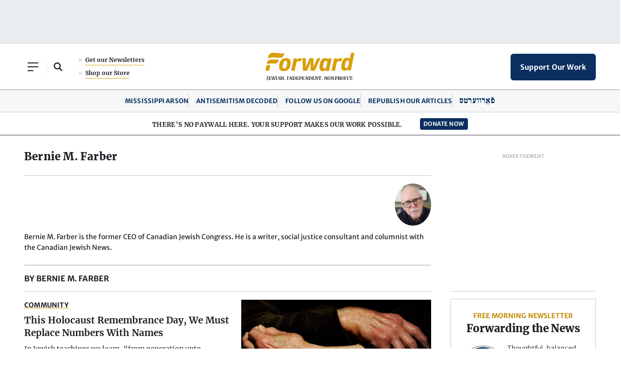

--- FILE ---
content_type: text/html; charset=utf-8
request_url: https://www.google.com/recaptcha/api2/aframe
body_size: 266
content:
<!DOCTYPE HTML><html><head><meta http-equiv="content-type" content="text/html; charset=UTF-8"></head><body><script nonce="6EM7EEBuRY7MfWQdnofvgQ">/** Anti-fraud and anti-abuse applications only. See google.com/recaptcha */ try{var clients={'sodar':'https://pagead2.googlesyndication.com/pagead/sodar?'};window.addEventListener("message",function(a){try{if(a.source===window.parent){var b=JSON.parse(a.data);var c=clients[b['id']];if(c){var d=document.createElement('img');d.src=c+b['params']+'&rc='+(localStorage.getItem("rc::a")?sessionStorage.getItem("rc::b"):"");window.document.body.appendChild(d);sessionStorage.setItem("rc::e",parseInt(sessionStorage.getItem("rc::e")||0)+1);localStorage.setItem("rc::h",'1768898928597');}}}catch(b){}});window.parent.postMessage("_grecaptcha_ready", "*");}catch(b){}</script></body></html>